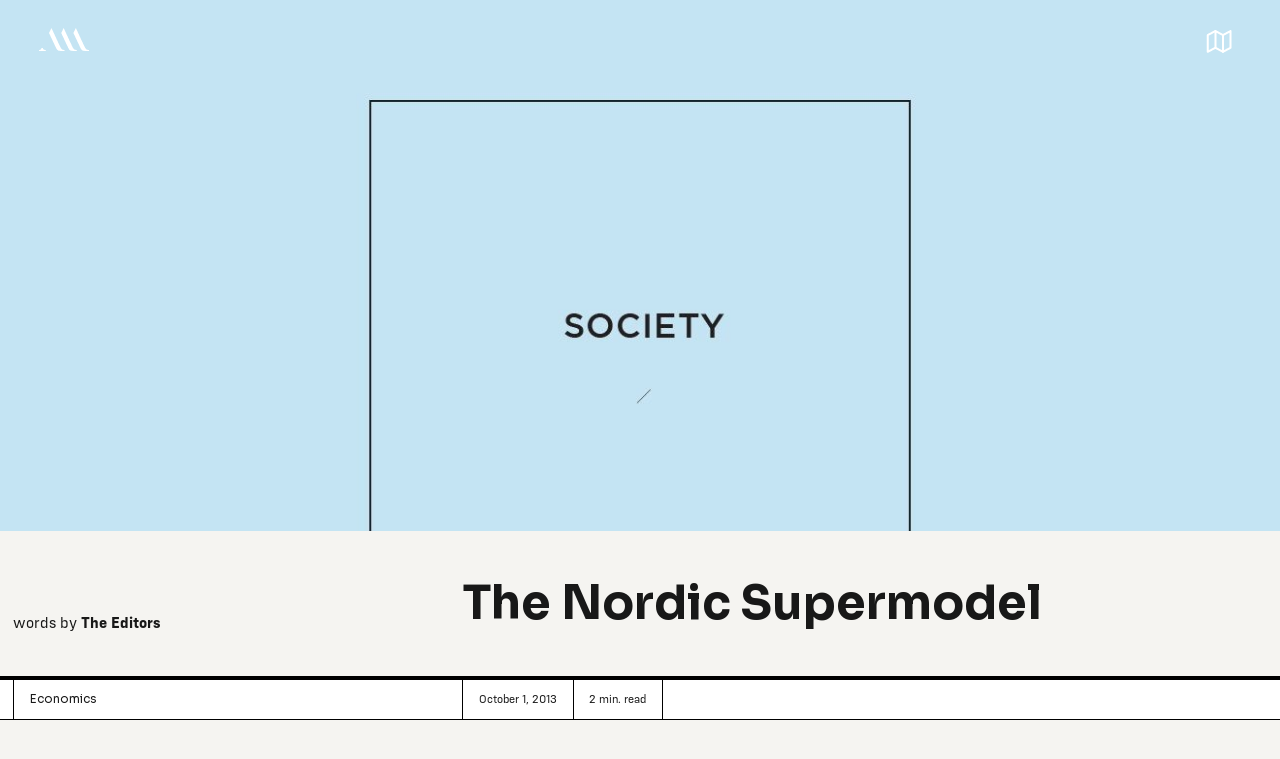

--- FILE ---
content_type: text/html; charset=utf-8
request_url: https://www.thealpinereview.com/articles/the-nordic-supermodel-2
body_size: 8041
content:
<!DOCTYPE html><!-- Last Published: Fri Dec 08 2023 21:16:47 GMT+0000 (Coordinated Universal Time) --><html data-wf-domain="www.thealpinereview.com" data-wf-page="621d340d17ece35fd25b0edf" data-wf-site="621d2b9d2758f7b56b57ee0e" lang="en" data-wf-collection="621d340d17ece35c335b0edd" data-wf-item-slug="the-nordic-supermodel-2"><head><meta charset="utf-8"/><title>The Nordic Supermodel — The Alpine Review</title><meta content="Tracking interesting signals, ideas and questions that make society move." name="description"/><meta content="The Nordic Supermodel — The Alpine Review" property="og:title"/><meta content="Tracking interesting signals, ideas and questions that make society move." property="og:description"/><meta content="https://cdn.prod.website-files.com/621d2b9d2758f758fc57ee2c/623de4370df35b7123c87b45_83825392.jpeg" property="og:image"/><meta content="The Nordic Supermodel — The Alpine Review" property="twitter:title"/><meta content="Tracking interesting signals, ideas and questions that make society move." property="twitter:description"/><meta content="https://cdn.prod.website-files.com/621d2b9d2758f758fc57ee2c/623de4370df35b7123c87b45_83825392.jpeg" property="twitter:image"/><meta property="og:type" content="website"/><meta content="summary_large_image" name="twitter:card"/><meta content="width=device-width, initial-scale=1" name="viewport"/><link href="https://assets-global.website-files.com/621d2b9d2758f7b56b57ee0e/css/new-alpine.webflow.b7309841d.css" rel="stylesheet" type="text/css"/><link href="https://fonts.googleapis.com" rel="preconnect"/><link href="https://fonts.gstatic.com" rel="preconnect" crossorigin="anonymous"/><script src="https://ajax.googleapis.com/ajax/libs/webfont/1.6.26/webfont.js" type="text/javascript"></script><script type="text/javascript">WebFont.load({  google: {    families: ["Open Sans:300,300italic,400,400italic,600,600italic,700,700italic,800,800italic","Sora:100,200,300,regular,500,600,700,800"]  }});</script><script type="text/javascript">!function(o,c){var n=c.documentElement,t=" w-mod-";n.className+=t+"js",("ontouchstart"in o||o.DocumentTouch&&c instanceof DocumentTouch)&&(n.className+=t+"touch")}(window,document);</script><link href="https://cdn.prod.website-files.com/621d2b9d2758f7b56b57ee0e/624dad4100b97eccd1bcff44_favicon.png" rel="shortcut icon" type="image/x-icon"/><link href="https://cdn.prod.website-files.com/621d2b9d2758f7b56b57ee0e/624dad46fa3be5d4dfd58a9c_webclip.png" rel="apple-touch-icon"/><script async="" src="https://www.googletagmanager.com/gtag/js?id=G-XV5B3Y1CBE"></script><script type="text/javascript">window.dataLayer = window.dataLayer || [];function gtag(){dataLayer.push(arguments);}gtag('js', new Date());gtag('config', 'G-XV5B3Y1CBE', {'anonymize_ip': false});</script><style>
* {
-webkit-font-smoothing: antialiased;
-moz-osx-font-smoothing: grayscale;
}
</style>

<!-- [Attributes by Finsweet] Disable scrolling -->
<script defer src="https://cdn.jsdelivr.net/npm/@finsweet/attributes-scrolldisable@1/scrolldisable.js"></script>

<!-- [Attributes by Finsweet] CMS Load -->
<script async src="https://cdn.jsdelivr.net/npm/@finsweet/attributes-cmsload@1/cmsload.js"></script>

<!-- [Attributes by Finsweet] CMS Filter -->
<script async src="https://cdn.jsdelivr.net/npm/@finsweet/attributes-cmsfilter@1/cmsfilter.js"></script>

<!-- [Attributes by Finsweet] Link blocks in editor -->
<script defer src="https://cdn.jsdelivr.net/npm/@finsweet/attributes-linkblockedit@1/linkblockedit.js"></script>

<!-- [Attributes by Finsweet] CMS Sort -->
<script async src="https://cdn.jsdelivr.net/npm/@finsweet/attributes-cmssort@1/cmssort.js"></script><style>
.nav-keyword-wrapper::-webkit-scrollbar, 
.nav::-webkit-scrollbar {
  display: none;
}
</style>

<!-- [Attributes by Finsweet] Powerful Rich Text -->
<script defer src="https://cdn.jsdelivr.net/npm/@finsweet/attributes-richtext@1/richtext.js"></script>
<script type="text/javascript" src="https://platform-api.sharethis.com/js/sharethis.js#property=62e0175bc2cb0d00192a06ad&product=inline-share-buttons" async="async"></script><script type="text/javascript">window.__WEBFLOW_CURRENCY_SETTINGS = {"currencyCode":"USD","symbol":"US$","decimal":".","fractionDigits":2,"group":",","template":"{{wf {&quot;path&quot;:&quot;symbol&quot;,&quot;type&quot;:&quot;PlainText&quot;\\} }} {{wf {&quot;path&quot;:&quot;amount&quot;,&quot;type&quot;:&quot;CommercePrice&quot;\\} }} ","hideDecimalForWholeNumbers":false};</script></head><body><div class="page-wrapper"><div class="styles w-embed"><style>
/* Snippet gets rid of top margin on first element in any rich text*/
.w-richtext>:first-child {
	margin-top: 0;
}

/* Snippet gets rid of bottom margin on last element in any rich text*/
.w-richtext>:last-child, .w-richtext ol li:last-child, .w-richtext ul li:last-child {
    margin-bottom: 0;
}

/* Snippet makes all link elements listed below to inherit color from their parent */
a, 
.w-tab-link,
.w-nav-link,
.w-dropdown-btn,
.w-dropdown-toggle,
.w-dropdown-link
{
color: inherit;
}

/* Snippet allows you to add class of clickable-off and prevent all click and hover interaction with an element */
.clickable-off {
  pointer-events: none;
}

/* Snippet allows you to add class of clickable-on and enable all click and hover interaction with an element */
.clickable-on{
  pointer-events: auto;
}

/* Snippet allows you to add class of div-square which creates and maintains a 1:1 dimension of a div.*/
.div-square::after {
  content: "";
  display: block;
  padding-bottom: 100%;
}

/*Hide focus outline for main content element*/
    main:focus-visible {
    outline: -webkit-focus-ring-color auto 0px;
}

/*Apply "..." After 3 lines of Text */
.text-style-3lines {
    display: -webkit-box;
    overflow: hidden;
    -webkit-line-clamp: 3;
    -webkit-box-orient: vertical;
}

/*Apply "..." After 2 lines of Text */
.text-style-2lines {
    display: -webkit-box;
    overflow: hidden;
    -webkit-line-clamp: 2;
    -webkit-box-orient: vertical;
}
.text-style-3lines {
    display: -webkit-box;
    overflow: hidden;
    -webkit-line-clamp: 3;
    -webkit-box-orient: vertical;
}
.text-style-4lines {
    display: -webkit-box;
    overflow: hidden;
    -webkit-line-clamp: 4;
    -webkit-box-orient: vertical;
}
.text-style-5lines {
    display: -webkit-box;
    overflow: hidden;
    -webkit-line-clamp: 5;
    -webkit-box-orient: vertical;
}

/* Make sure containers never lose their center alignment*/
.container-medium, .container-small, .container-large {
  margin-right: auto !important;
  margin-left: auto !important;
}

/*Reset selects, buttons, and links styles*/
.w-input, .w-select, a {
color: inherit;
text-decoration: inherit;
font-size: inherit;
}

html { font-size: calc(0.625rem + 0.41666666666666663vw); }
@media screen and (max-width:1920px) { html { font-size: calc(0.625rem + 0.41666666666666674vw); } }
@media screen and (max-width:1440px) { html { font-size: calc(0.8126951092611863rem + 0.20811654526534862vw); } }
@media screen and (max-width:479px) { html { font-size: calc(0.7494769874476988rem + 0.8368200836820083vw); } }

</style></div><div data-collapse="all" data-animation="over-right" data-duration="400" data-easing="ease-out" data-easing2="ease-in" data-w-id="088b08f9-15b6-897f-4c15-3a1d0f7e44e4" role="banner" class="nav-primary_article w-nav"><div class="nav-primary_container"><a href="/" class="nav-primary_logo-link w-nav-brand"><img src="https://cdn.prod.website-files.com/621d2b9d2758f7b56b57ee0e/621d2cf30b35be945f5c0346_TAR-Logo.svg" loading="lazy" alt="" class="nav-primary_logo"/><img src="https://cdn.prod.website-files.com/621d2b9d2758f7b56b57ee0e/623a1e138cc85baaa3c8f57b_TAR-Logo-White.svg" loading="lazy" alt="" class="nav-primary_logo alt w-condition-invisible"/></a><div class="nav-primary_menu-button w-nav-button"><img src="https://cdn.prod.website-files.com/621d2b9d2758f7b56b57ee0e/623a1d6a7db52972343efad3_map.svg" loading="lazy" style="display:inline-block;opacity:1" alt="" class="nav-icon-open"/><img src="https://cdn.prod.website-files.com/621d2b9d2758f7b56b57ee0e/623a1e15811464b17722b254_map-white.svg" loading="lazy" alt="" class="nav-icon-open alt w-condition-invisible"/><img src="https://cdn.prod.website-files.com/621d2b9d2758f7b56b57ee0e/621d2ceeb8ceb755fffc8911_DMI-AASite-Assets-MapClose.svg" loading="lazy" style="display:none;opacity:0" alt="" class="nav-icon-close"/></div><nav role="navigation" class="nav-primary_menu w-nav-menu"><div class="container-large w-container"><div class="w-layout-grid grid"><div id="w-node-_90ae14f7-f4ab-2957-b18b-6fc4834e1751-834e174e" class="div-block-6"><div id="w-node-_90ae14f7-f4ab-2957-b18b-6fc4834e1752-834e174e" class="div-block-9"><a href="/" class="w-inline-block"><img src="https://cdn.prod.website-files.com/621d2b9d2758f7b56b57ee0e/62334b310dbc9587e969480f_Frame%2022.svg" loading="lazy" alt="" class="image-5"/></a><p class="menu-intro">The world around us seems as turbulent as it has ever been. Tremors across industry, across culture, across the environment, are profoundly reshaping everything we know. We started<em> The Alpine Review</em> as an attempt to understand those tremors from a long-term point of view — to look at how our immediate moment is shaped by the past and will shape us in the future.</p><a href="/questions" class="link-block-2 w-inline-block"><div class="text-block-5">Some of the central questions being explored</div></a><form action="/search" id="w-node-_90ae14f7-f4ab-2957-b18b-6fc4834e1769-834e174e" class="search w-form"><div class="div-block-12"><input class="search-input w-input" maxlength="256" name="query" placeholder="Search…" type="search" id="search" required=""/><input type="submit" class="search-button w-button" value=""/></div></form></div><div id="w-node-_90ae14f7-f4ab-2957-b18b-6fc4834e1759-834e174e" class="menu-links main"><a href="/browse" class="menu-page w-inline-block"><div>Browse</div></a><a href="/people" class="menu-page w-inline-block"><div>People</div></a><a href="/magazine" class="menu-page w-inline-block"><div>Magazine</div></a><a href="/about" class="menu-page w-inline-block"><div>About</div></a></div></div><div id="w-node-_90ae14f7-f4ab-2957-b18b-6fc4834e176d-834e174e" class="div-block-7"><div class="w-dyn-list"><div role="list" class="w-dyn-items"><div role="listitem" class="w-dyn-item"><a href="/collections/science" class="menu-col w-inline-block"><div>Science</div></a></div><div role="listitem" class="w-dyn-item"><a href="/collections/economics" class="menu-col w-inline-block"><div>Economics</div></a></div><div role="listitem" class="w-dyn-item"><a href="/collections/culture" class="menu-col w-inline-block"><div>Culture</div></a></div><div role="listitem" class="w-dyn-item"><a href="/collections/politics" class="menu-col w-inline-block"><div>Politics</div></a></div><div role="listitem" class="w-dyn-item"><a href="/collections/education" class="menu-col w-inline-block"><div>Education</div></a></div><div role="listitem" class="w-dyn-item"><a href="/collections/philosophy" class="menu-col w-inline-block"><div>Philosophy</div></a></div><div role="listitem" class="w-dyn-item"><a href="/collections/history" class="menu-col w-inline-block"><div>History</div></a></div><div role="listitem" class="w-dyn-item"><a href="/collections/technology" class="menu-col w-inline-block"><div>Technology</div></a></div><div role="listitem" class="w-dyn-item"><a href="/collections/design" class="menu-col w-inline-block"><div>Design</div></a></div><div role="listitem" class="w-dyn-item"><a href="/collections/media" class="menu-col w-inline-block"><div>Media</div></a></div><div role="listitem" class="w-dyn-item"><a href="/collections/futures" class="menu-col w-inline-block"><div>Futures</div></a></div><div role="listitem" class="w-dyn-item"><a href="/collections/systems" class="menu-col w-inline-block"><div>Systems</div></a></div></div></div></div></div></div></nav></div></div><main class="main-wrapper"><section class="section-header header_article"><div style="background-image:url(&quot;https://cdn.prod.website-files.com/621d2b9d2758f758fc57ee2c/623de4370df35b7123c87b45_83825392.jpeg&quot;)" class="page-padding padding-0 header-article"><div data-w-id="9defae0b-150e-55bc-3cb9-c3ca6bbf5c21" class="article-title-wrapper"><div class="title-article"><div class="container-large article-title"><div id="w-node-aa9c7d9e-75b7-bcc2-7937-aeee7132147c-d25b0edf" class="div-block-27"><div class="link-author-box big"><div><div class="pre-text">words by</div><div class="pre-text w-condition-invisible">interview by</div></div><a href="/tags/the-editors" class="link-author w-inline-block"><div>The Editors</div></a></div><div class="link-author-box big w-condition-invisible"><div class="pre-text">visuals by</div><a href="#" class="link-author w-inline-block"><div class="w-dyn-bind-empty"></div></a></div></div><h1 id="w-node-d5ff1962-cb95-0c9b-13c6-918814fe1629-d25b0edf" class="h1-article">The Nordic Supermodel</h1></div></div><div class="container-large article-meta"><div id="w-node-_0e19662f-cf32-eaa2-ef35-6222430018ab-d25b0edf" class="meta-group top"><div class="meta-group-item"><div><div class="w-dyn-list"><div role="list" class="collection-list-6 w-dyn-items"><div role="listitem" class="collection-link w-dyn-item"><a href="/collections/economics" class="meta-link w-inline-block"><div class="meta-label">Economics</div></a></div></div></div></div></div></div><div id="w-node-_19dd8ddf-9c33-4435-758a-95726f531e19-d25b0edf" class="meta-group"><div class="meta-group-item"><div class="meta-label">October 1, 2013</div></div><div id="results" class="meta-group-item last"><div id="readtime" class="meta-label"><span id="readTime">0</span> min. read</div></div></div></div></div></div></section><section><div class="page-padding article"><div class="container-large article"><div id="w-node-_994f1ff4-5fe3-b1a5-c6a6-4e5488d42ff1-d25b0edf" class="div-block-14"><div class="excerpt">Tracking interesting signals, ideas and questions that make society move.</div><div class="tags"><div class="w-dyn-list"><div role="list" class="w-dyn-items"><div role="listitem" class="w-dyn-item"><a href="/tags/n2-economy-business" class="tag-item w-condition-invisible">Issue Nº2 - Economy ／ Business</a></div></div></div></div></div><div id="w-node-_994f1ff4-5fe3-b1a5-c6a6-4e5488d42ff7-d25b0edf"><div id="article" fs-richtext-element="rich-text" class="text-rich-article w-richtext"><p>How can right-wing countries also be progressive? <a href="https://www.economist.com/leaders/2013/02/02/the-next-supermodel?fsrc=scn%2Ftw_ec%2Fthe_next_supermodel">Look to the Nordics</a>. With the political pendulum having swung to the right since the 90s, Scandinavian countries are reinventing their model of capitalism as they see fit. This pragmatic (rather than philosophical) swing is anchored in their innovating and futurist-bend paired with their tradition of good governance across the political spectrum. Having reached the limits of the big government state, the Nordics seek to innovate transnationally in a time of global economic isolationism.</p><p>How? For one, they have been open and flexible to find solutions to common federal challenges; transforming their tax-and-spend structure to be open to alternate ways to get the job done, the Danes and Norwegians have private firms managing public hospitals. Swedes have established a universal ‘school voucher’ system, allowing private schools to compete with public ones, along with greater transparency regarding measured performances of schools and hospitals (granting access to official records). They also make better use of technology with taxes that can be paid via SMS. Balancing this privatization, Nordics have established state-led competitiveness for jobs, employing 30% of their workforce in the public sector. Accepting the consequences of being a stout free-trader (Sweden allowed Saab to fall into bankruptcy and Volvo is now owned by China’s Geely), the country doesn’t turn a blind eye to the local victims of globalization. Denmark has created ‘flexicurity,’ a pro-active labour market policy that provides support and training for the unemployed.</p><p>Nordics have the discipline and temperament to reform through a series of educated gestures. While smaller territories can often fall behind the leading giants in innovation as they take giant steps into the future, this is a prime example of adaptability and agility of the small when faced with the need to expand, globalize and all the while, retain diversity. With the will to modernize their more socialist foundations, Scandinavian countries have managed to see past the dividing boundaries of the welfare state and the market economy, integrating what works from each to create a custom, dynamic and incredibly-functional whole.</p></div><div id="article" class="text-rich-text takeaway w-condition-invisible w-dyn-bind-empty w-richtext"></div><div class="w-condition-invisible"><div fs-richtext-component="multi-gallery" class="mgal-wrapper w-dyn-list"><script type="text/x-wf-template" id="wf-template-ebdb0df4-fb70-570f-cf95-b8d2f944e117">%3Cdiv%20role%3D%22listitem%22%20class%3D%22mgal-item%20w-dyn-item%20w-dyn-repeater-item%22%3E%3Cdiv%20class%3D%22mgal-holder%22%3E%3Cimg%20src%3D%22%22%20loading%3D%22lazy%22%20alt%3D%22%22%20class%3D%22mgal-img%20w-dyn-bind-empty%22%2F%3E%3C%2Fdiv%3E%3C%2Fdiv%3E</script><div role="list" class="mgal-grid w-dyn-items w-dyn-hide"></div><div class="w-dyn-empty"><div>No items found.</div></div></div></div><div class="w-condition-invisible"><div fs-richtext-component="multi-gallery-2" class="mgal-wrapper w-dyn-list"><script type="text/x-wf-template" id="wf-template-31c0798a-f777-fe8b-dc16-afbc65298ae5">%3Cdiv%20role%3D%22listitem%22%20class%3D%22mgal-item%20w-dyn-item%20w-dyn-repeater-item%22%3E%3Cdiv%20class%3D%22mgal-holder%22%3E%3Cimg%20src%3D%22%22%20loading%3D%22lazy%22%20alt%3D%22%22%20class%3D%22mgal-img%20w-dyn-bind-empty%22%2F%3E%3C%2Fdiv%3E%3C%2Fdiv%3E</script><div role="list" class="mgal-grid w-dyn-items w-dyn-hide"></div><div class="w-dyn-empty"><div>No items found.</div></div></div></div><div class="w-condition-invisible"><div fs-richtext-component="multi-gallery-3" class="mgal-wrapper w-dyn-list"><script type="text/x-wf-template" id="wf-template-9e871210-4a06-63ee-5344-19e6eb89c89d">%3Cdiv%20role%3D%22listitem%22%20class%3D%22mgal-item%20w-dyn-item%20w-dyn-repeater-item%22%3E%3Cdiv%20class%3D%22mgal-holder%22%3E%3Cimg%20src%3D%22%22%20loading%3D%22lazy%22%20alt%3D%22%22%20class%3D%22mgal-img%20w-dyn-bind-empty%22%2F%3E%3C%2Fdiv%3E%3C%2Fdiv%3E</script><div role="list" class="mgal-grid w-dyn-items w-dyn-hide"></div><div class="w-dyn-empty"><div>No items found.</div></div></div></div><div class="w-condition-invisible"><div fs-richtext-component="multi-gallery-4" class="mgal-wrapper w-dyn-list"><script type="text/x-wf-template" id="wf-template-c1c250c8-a934-af53-7d36-0d05e5d01391">%3Cdiv%20role%3D%22listitem%22%20class%3D%22mgal-item%20w-dyn-item%20w-dyn-repeater-item%22%3E%3Cdiv%20class%3D%22mgal-holder%22%3E%3Cimg%20src%3D%22%22%20loading%3D%22lazy%22%20alt%3D%22%22%20class%3D%22mgal-img%20w-dyn-bind-empty%22%2F%3E%3C%2Fdiv%3E%3C%2Fdiv%3E</script><div role="list" class="mgal-grid w-dyn-items w-dyn-hide"></div><div class="w-dyn-empty"><div>No items found.</div></div></div></div><div class="w-condition-invisible"><div fs-richtext-component="multi-gallery-5" class="mgal-wrapper w-dyn-list"><script type="text/x-wf-template" id="wf-template-c496c3c8-7eb4-c578-b29b-c65664e1f8fa">%3Cdiv%20role%3D%22listitem%22%20class%3D%22mgal-item%20w-dyn-item%20w-dyn-repeater-item%22%3E%3Cdiv%20class%3D%22mgal-holder%22%3E%3Cimg%20src%3D%22%22%20loading%3D%22lazy%22%20alt%3D%22%22%20class%3D%22mgal-img%20w-dyn-bind-empty%22%2F%3E%3C%2Fdiv%3E%3C%2Fdiv%3E</script><div role="list" class="mgal-grid w-dyn-items w-dyn-hide"></div><div class="w-dyn-empty"><div>No items found.</div></div></div></div><div class="social-share"><div class="w-embed"><div class="sharethis-inline-share-buttons"></div></div></div></div></div></div><div class="page-padding related"><div class="container-large black-bar"><div class="label">You might also like...</div></div><div class="container-large card-grid"><div class="card-list-wrapper small w-dyn-list"><div role="list" class="card-list w-dyn-items"><div id="w-node-_2d859828-d448-e866-dd72-eabdcab934eb-d25b0edf" role="listitem" class="card-item limited w-dyn-item"><div class="card"><div class="card-content small"><div class="card-top"><div class="title-wrapper"><a href="/articles/skunk-works-rules-practices" class="w-inline-block"><h4 class="heading">Skunk Works’ Rules &amp; Practices</h4></a></div><div class="link-author-box"><div><div class="pre-text">words by</div><div class="pre-text w-condition-invisible">interview by</div></div><a href="/tags/the-editors" class="link-author w-inline-block"><div>The Editors</div></a></div></div></div><div class="card-footer"><div><div class="w-dyn-list"><div role="list" class="w-dyn-items"><div role="listitem" class="collection-link w-dyn-item"><a href="/collections/technology" class="w-inline-block"><div class="link-col">Technology</div></a></div></div></div></div><a href="/articles/skunk-works-rules-practices" class="link-block w-inline-block"><div class="text-link">Read</div></a></div></div></div><div id="w-node-_2d859828-d448-e866-dd72-eabdcab934eb-d25b0edf" role="listitem" class="card-item limited w-dyn-item"><div class="card"><div class="card-content small"><div class="card-top"><div class="title-wrapper"><a href="/articles/benjamin-moore-1958" class="w-inline-block"><h4 class="heading">Benjamin Moore, 1958</h4></a></div><div class="link-author-box"><div><div class="pre-text">words by</div><div class="pre-text w-condition-invisible">interview by</div></div><a href="/tags/the-editors" class="link-author w-inline-block"><div>The Editors</div></a></div></div></div><div class="card-footer"><div><div class="w-dyn-list"><div role="list" class="w-dyn-items"><div role="listitem" class="collection-link w-dyn-item"><a href="/collections/history" class="w-inline-block"><div class="link-col">History</div></a></div></div></div></div><a href="/articles/benjamin-moore-1958" class="link-block w-inline-block"><div class="text-link">Read</div></a></div></div></div><div id="w-node-_2d859828-d448-e866-dd72-eabdcab934eb-d25b0edf" role="listitem" class="card-item limited w-dyn-item"><div class="card"><div class="card-content small"><div class="card-top"><div class="title-wrapper"><a href="/articles/sustainable-business" class="w-inline-block"><h4 class="heading">Sustainable Business</h4></a></div><div class="link-author-box"><div><div class="pre-text">words by</div><div class="pre-text w-condition-invisible">interview by</div></div><a href="/tags/the-editors" class="link-author w-inline-block"><div>The Editors</div></a></div></div></div><div class="card-footer"><div><div class="w-dyn-list"><div role="list" class="w-dyn-items"><div role="listitem" class="collection-link w-dyn-item"><a href="/collections/economics" class="w-inline-block"><div class="link-col">Economics</div></a></div></div></div></div><a href="/articles/sustainable-business" class="link-block w-inline-block"><div class="text-link">Read</div></a></div></div></div></div></div></div></div></section></main><footer class="footer6_component"><div class="page-padding"><div class="container-large footer"><div class="padding-vertical padding-large"><div class="footer6_top"><div id="w-node-a5a45948-d834-2578-470e-81b3db45c509-67c79560" class="div-block-25"><img src="https://cdn.prod.website-files.com/621d2b9d2758f7b56b57ee0e/623b60c5a2019c7d5b2b0ce4_Frame%2024.svg" loading="lazy" alt="" class="footer-logo"/><p class="footer-desc">The Alpine Review is a laboratory for sensemaking. It began in 2012 as a conceptually bold, ad-free print magazine which set out to explore topics of significance at a pace conducive to deep consideration and reflection on the turbulent sea of change we all live in.</p><div class="div-block-11"><a href="/policies/privacy" class="legal-link w-inline-block"><div class="text-block-13">Privacy </div></a><a href="/policies/terms-conditions" class="legal-link w-inline-block"><div>Terms</div></a></div></div><div id="w-node-e2d8efb7-5dff-ad99-8ba1-53c62c2e9019-67c79560" class="div-block-22"><div class="menu-links"><a href="/browse" class="menu-page small w-inline-block"><div>Browse</div></a><a href="/people" class="menu-page small w-inline-block"><div>People</div></a><a href="/magazine" class="menu-page small w-inline-block"><div>Magazine</div></a><a href="/about" class="menu-page small w-inline-block"><div>About</div></a></div></div><div id="w-node-_3780375c-4ca6-88fe-86ed-cc594a755a93-67c79560" class="div-block-26"><div class="footer-link-wrapper"><h6 class="footer-heading">Stay in touch<a href="https://new-alpine.webflow.io/magazine-3/issue-3#"><br/></a></h6><a href="https://alpinereview.substack.com/" target="_blank" class="w-inline-block"><div>Click here to subscribe to our newsletter</div></a></div><div class="footer-link-wrapper"><h6 class="footer-heading">If you&#x27;d like to help or have a question</h6><a href="mailto:info@thealpinereview.com" class="w-inline-block"><div>info@thealpinereview.com</div></a></div></div><div id="w-node-_033b8d07-9dda-ce20-0bb4-7b90f688fa0c-67c79560" class="div-block-23"><div id="w-node-c0f697b9-9a80-bd9e-80a8-7449b0f8333a-67c79560" class="text-block-14">© 2012-2023 The Alpine Review</div><div class="w-dyn-list"><div role="list" class="w-dyn-items"><div role="listitem" class="w-dyn-item"><a href="/articles/no-more-mediation" class="sign w-inline-block"><img src="https://cdn.prod.website-files.com/621d2b9d2758f7b56b57ee0e/62448340d05dc63c458e2482_sign.svg" loading="lazy" alt="" class="image-15"/></a></div></div></div></div></div></div><div class="line-divider"></div></div></div></footer></div><script src="https://d3e54v103j8qbb.cloudfront.net/js/jquery-3.5.1.min.dc5e7f18c8.js?site=621d2b9d2758f7b56b57ee0e" type="text/javascript" integrity="sha256-9/aliU8dGd2tb6OSsuzixeV4y/faTqgFtohetphbbj0=" crossorigin="anonymous"></script><script src="https://assets-global.website-files.com/621d2b9d2758f7b56b57ee0e/js/webflow.74a681561.js" type="text/javascript"></script><script>
function get_text(el) {
    ret = "";
    var length = el.childNodes.length;
    for(var i = 0; i < length; i++) {
        var node = el.childNodes[i];
        if(node.nodeType != 8) {
            ret += node.nodeType != 1 ? node.nodeValue : get_text(node);
        }
    }
    return ret;
}
    
var words = get_text(document.querySelector('#article'));
var count = words.split(' ').length;

document.getElementById('readTime').innerHTML = Math.round(count / 200).toFixed();     

</script>

<style>
a.tag-item:before{content:"#"}
</style></body></html>

--- FILE ---
content_type: image/svg+xml
request_url: https://cdn.prod.website-files.com/621d2b9d2758f7b56b57ee0e/623b60c5a2019c7d5b2b0ce4_Frame%2024.svg
body_size: 4769
content:
<svg width="265" height="17" viewBox="0 0 265 17" fill="none" xmlns="http://www.w3.org/2000/svg">
<path d="M216.05 1.72977H216.86C217.056 1.7297 217.244 1.80597 217.384 1.94232C217.524 2.07868 217.605 2.26435 217.61 2.45978V14.9098C217.6 15.1026 217.517 15.2843 217.378 15.4181C217.238 15.5518 217.053 15.6275 216.86 15.6298H216.05V16.3598H222.26V15.6298H221.45C221.256 15.6299 221.07 15.555 220.93 15.4208C220.79 15.2866 220.708 15.1034 220.7 14.9098V2.45978C220.706 2.26435 220.787 2.07868 220.927 1.94232C221.067 1.80597 221.255 1.7297 221.45 1.72977H222.26V1.00977H216.05V1.72977Z" fill="white"/>
<path d="M259.32 1.00977V1.73978H260.05C260.15 1.73845 260.248 1.75685 260.34 1.79395C260.433 1.83104 260.516 1.8861 260.587 1.95587C260.658 2.02565 260.714 2.10879 260.752 2.20044C260.791 2.29209 260.81 2.39044 260.81 2.48978C260.825 2.57578 260.825 2.66375 260.81 2.74976L257.28 12.1998C256.16 9.11977 253.64 2.09975 253.61 2.02975C253.469 1.72997 253.246 1.47664 252.966 1.2995C252.686 1.12236 252.362 1.02877 252.03 1.02975H251.79L247.61 12.2498C246.81 10.0798 243.96 2.12977 243.92 2.04977C243.78 1.74923 243.557 1.49519 243.277 1.3179C242.997 1.14062 242.672 1.04756 242.34 1.04977H239.05V1.77975H239.88C240.233 1.77811 240.577 1.88466 240.866 2.08496C241.156 2.28526 241.377 2.56968 241.5 2.89978C242.5 5.61978 245.86 14.7998 245.97 15.0598C246.34 15.8998 246.87 16.7498 247.56 16.4598L251.89 4.86975C252.75 7.22975 255.26 14.2198 255.63 15.0698C256 15.9198 256.54 16.7598 257.23 16.4698L262.23 3.08975C262.353 2.68653 262.611 2.33797 262.961 2.10294C263.31 1.86791 263.731 1.76083 264.15 1.79977V1.00977H259.32Z" fill="white"/>
<path d="M237.29 13.0797C237.262 13.5315 237.082 13.9606 236.778 14.2966C236.475 14.6326 236.067 14.8558 235.62 14.9297C235.23 14.9997 231.5 15.0797 231.5 15.0797C231.073 15.0793 230.662 14.9205 230.346 14.6341C230.03 14.3476 229.832 13.954 229.79 13.5297V8.84967H230.57C231.73 8.84967 233.31 8.79969 233.83 9.39969C233.912 9.49484 233.97 9.60787 234 9.72968C234 9.72968 234 10.1697 234 10.1697H234.72V6.62967H234.05V6.91968C234.047 7.02979 234.023 7.13834 233.98 7.23969C233.6 8.00969 231.86 7.94967 230.61 7.93967H229.83V2.33966L234.2 2.38968C235.2 2.38968 236.08 2.54969 236.37 3.92969H237.05L236.98 0.929688H225.21V1.72968H225.93C226.13 1.7323 226.321 1.81354 226.461 1.95578C226.601 2.09802 226.68 2.28984 226.68 2.48969V14.9197C226.68 15.1195 226.601 15.3113 226.461 15.4536C226.321 15.5958 226.13 15.6771 225.93 15.6797H225.21V16.3997H237.87L238 13.0597L237.29 13.0797Z" fill="white"/>
<path d="M195.4 13.0797C195.372 13.533 195.19 13.9631 194.885 14.2993C194.579 14.6356 194.169 14.8579 193.72 14.9297C193.33 14.9997 189.6 15.0797 189.6 15.0797C189.174 15.0793 188.763 14.9205 188.447 14.6341C188.131 14.3476 187.932 13.954 187.89 13.5297V8.84967H188.68C189.84 8.84967 191.42 8.79969 191.94 9.39969C192.023 9.49296 192.078 9.6071 192.1 9.72968C192.1 9.72968 192.1 10.1697 192.1 10.1697H192.81V6.62967H192.1V6.91968C192.099 7.0311 192.071 7.14065 192.02 7.23969C191.64 8.00969 189.9 7.94967 188.65 7.93967H187.86V2.33966L192.24 2.38968C193.24 2.38968 194.12 2.54969 194.41 3.92969H195.15L195.07 0.929688H183.3V1.72968H184.02C184.222 1.72968 184.415 1.80974 184.558 1.95227C184.7 2.0948 184.78 2.28812 184.78 2.48969V14.9197C184.78 15.1212 184.7 15.3145 184.558 15.4571C184.415 15.5996 184.222 15.6797 184.02 15.6797H183.3V16.3997H195.97L196.1 13.0597L195.4 13.0797Z" fill="white"/>
<path d="M209.05 1.00977V1.73978H209.77C209.869 1.73845 209.968 1.75685 210.06 1.79395C210.152 1.83104 210.236 1.8861 210.307 1.95587C210.378 2.02565 210.434 2.10879 210.472 2.20044C210.51 2.29209 210.53 2.39044 210.53 2.48978C210.529 2.57872 210.512 2.66674 210.48 2.74976L207.02 12.0298C205.61 8.88975 202.6 2.09975 202.57 2.02975C202.432 1.73 202.21 1.47636 201.932 1.29904C201.654 1.12173 201.33 1.02823 201 1.02975H197.33V1.75977H198.51C198.661 1.75753 198.808 1.80133 198.934 1.88531C199.059 1.9693 199.155 2.08948 199.21 2.22977L199.93 3.88977L204.05 13.0098C204.35 13.6798 205.57 16.9198 206.88 16.3798L211.8 3.14978C211.902 2.70811 212.161 2.31857 212.529 2.05368C212.897 1.78879 213.349 1.6666 213.8 1.70978V1.00977H209.05Z" fill="white"/>
<path d="M171.39 9.61975V2.46976C171.395 2.27168 171.478 2.08348 171.62 1.94525C171.762 1.80702 171.952 1.7297 172.15 1.72977H172.85C173.743 1.85551 174.565 2.28696 175.176 2.95065C175.787 3.61435 176.149 4.46922 176.2 5.36975C176.2 5.42975 176.2 5.47975 176.2 5.52975C176.29 6.29384 176.148 7.06733 175.791 7.74893C175.434 8.43054 174.88 8.98849 174.2 9.34976C173.726 9.52086 173.225 9.60554 172.72 9.59976L171.39 9.61975ZM179.81 14.8198C178.465 13.1975 177.207 11.5051 176.04 9.74976C176.91 9.35976 179.42 8.43975 179.42 5.36975C179.42 2.29975 175.9 1.00977 173.48 1.00977H166.74V1.72977H167.51C168.28 1.72977 168.28 2.37977 168.27 2.72977V14.7298C168.27 14.9198 168.35 15.6398 167.5 15.6398H166.74V16.4198H172.95V15.6398H172.21C172.094 15.6438 171.977 15.6223 171.87 15.5767C171.763 15.5311 171.666 15.4625 171.588 15.3758C171.51 15.289 171.452 15.1863 171.418 15.0747C171.383 14.9631 171.374 14.8454 171.39 14.7298V10.5498C171.39 10.5498 172.79 10.5498 173.16 10.5498C174.22 12.0498 176.16 14.8798 176.51 15.2298C176.728 15.5789 177.032 15.8662 177.393 16.0641C177.753 16.262 178.159 16.3638 178.57 16.3598H181.44V15.6198C180.63 15.6198 180.54 15.4598 179.81 14.8098" fill="white"/>
<path d="M112.94 1.72977H113.75C113.945 1.7297 114.133 1.80597 114.273 1.94232C114.413 2.07868 114.495 2.26435 114.5 2.45978V14.9098C114.495 15.1043 114.413 15.2889 114.273 15.4237C114.132 15.5584 113.945 15.6325 113.75 15.6298H112.94V16.3598H119.15V15.6298H118.34C118.147 15.6275 117.962 15.5518 117.823 15.4181C117.683 15.2843 117.6 15.1026 117.59 14.9098V2.45978C117.598 2.26518 117.68 2.08094 117.819 1.9451C117.959 1.80926 118.145 1.73218 118.34 1.72977H119.15V1.00977H112.94V1.72977Z" fill="white"/>
<path d="M94.3501 13.0797C94.3132 13.5301 94.1284 13.9557 93.8246 14.2903C93.5208 14.6249 93.1149 14.8497 92.6701 14.9297C92.2901 14.9997 87.9201 15.0797 87.9201 15.0797C87.4943 15.0771 87.0844 14.9175 86.7689 14.6315C86.4534 14.3455 86.2544 13.9532 86.2101 13.5297V2.39972C86.2154 2.20429 86.2967 2.01862 86.4368 1.88226C86.5768 1.74591 86.7646 1.66964 86.9601 1.66971H87.7701V0.949707H81.6401V1.74969H82.3601C82.5617 1.74969 82.755 1.82976 82.8975 1.97229C83.0401 2.11482 83.1201 2.30814 83.1201 2.5097V14.9397C83.1201 15.1413 83.0401 15.3346 82.8975 15.4771C82.755 15.6196 82.5617 15.6997 82.3601 15.6997H81.6401V16.4197H94.9301L95.0601 13.0797H94.3401H94.3501Z" fill="white"/>
<path d="M153.59 13.0797C153.562 13.5315 153.382 13.9606 153.079 14.2966C152.775 14.6326 152.367 14.8558 151.92 14.9297C151.53 14.9997 147.8 15.0797 147.8 15.0797C147.374 15.0771 146.964 14.9175 146.649 14.6315C146.333 14.3455 146.135 13.9532 146.09 13.5297V8.84967H146.87C148.03 8.84967 149.61 8.79969 150.14 9.39969C150.219 9.49541 150.274 9.60852 150.3 9.72968C150.3 9.72968 150.3 10.1697 150.3 10.1697H151.01V6.62967H150.3V6.91968C150.299 7.0311 150.271 7.14065 150.22 7.23969C149.85 8.00969 148.11 7.94967 146.85 7.93967H146.05V2.33966L150.42 2.38968C151.42 2.38968 152.3 2.54969 152.59 3.92969H153.33L153.26 0.929688H141.49V1.72968H142.21C142.31 1.72967 142.408 1.7494 142.5 1.78772C142.591 1.82603 142.674 1.88217 142.744 1.95288C142.814 2.02359 142.869 2.10743 142.906 2.19958C142.943 2.29174 142.962 2.39036 142.96 2.48969V14.9197C142.962 15.019 142.943 15.1176 142.906 15.2097C142.869 15.3019 142.814 15.3858 142.744 15.4565C142.674 15.5272 142.591 15.5833 142.5 15.6216C142.408 15.66 142.31 15.6797 142.21 15.6797H141.49V16.3997H154.15L154.28 13.0597L153.59 13.0797Z" fill="white"/>
<path d="M134.18 0.949707V1.6597H135.11C135.305 1.65943 135.493 1.73399 135.634 1.86798C135.775 2.00197 135.86 2.18515 135.87 2.3797V12.1897C133.38 9.5197 126.12 1.60971 126.12 1.60971C125.96 1.40416 125.756 1.23786 125.522 1.12347C125.288 1.00909 125.031 0.949656 124.77 0.949707H122.77V1.6597H123.71C123.904 1.65954 124.09 1.73442 124.23 1.86865C124.37 2.00288 124.452 2.18603 124.46 2.3797V14.4497C124.508 14.7688 124.452 15.0948 124.3 15.3797C124.224 15.4793 124.125 15.5599 124.013 15.6154C123.9 15.6709 123.776 15.6997 123.65 15.6997H122.76V16.4097H127.57V15.6997H126.63C126.432 15.6971 126.243 15.6173 126.103 15.4772C125.963 15.3371 125.883 15.1478 125.88 14.9497V5.88971C127.95 8.11971 133.75 14.3497 133.82 14.4397C134.26 14.9197 135.93 16.9697 137.3 16.2897V2.4097C137.303 2.20987 137.384 2.01913 137.526 1.87875C137.669 1.73838 137.86 1.65968 138.06 1.6597H138.99V0.949707H134.18Z" fill="white"/>
<path d="M105.14 9.36975C104.666 9.54085 104.164 9.62553 103.66 9.61975H102.34V2.46976C102.343 2.27258 102.423 2.08439 102.563 1.94589C102.704 1.8074 102.893 1.72975 103.09 1.72977C103.624 1.66218 104.166 1.7272 104.668 1.91907C105.17 2.11094 105.618 2.42375 105.97 2.82977C106.637 3.52724 107.049 4.42914 107.14 5.38977C107.14 5.44977 107.14 5.49977 107.14 5.54977C107.23 6.31385 107.088 7.08732 106.731 7.76892C106.374 8.45053 105.819 9.00848 105.14 9.36975ZM104.43 1.00977H97.6801V1.72977H98.4801C98.6428 1.72811 98.8015 1.7801 98.9317 1.87772C99.0618 1.97533 99.1562 2.11314 99.2001 2.26978V14.9098C99.1899 15.1043 99.1053 15.2875 98.9639 15.4215C98.8225 15.5555 98.635 15.63 98.4401 15.6298H97.6401V16.3598H103.88V15.6298H103.05C102.856 15.6325 102.668 15.5584 102.527 15.4237C102.387 15.2889 102.305 15.1043 102.3 14.9098V10.5398H102.5C104.507 10.5992 106.492 10.1081 108.24 9.11975C108.901 8.74724 109.447 8.20072 109.819 7.53958C110.191 6.87844 110.375 6.12797 110.35 5.36975C110.35 2.29975 106.83 1.00977 104.41 1.00977" fill="white"/>
<path d="M66.96 10.56L69.56 5.41C70.24 6.83 71.2 8.88 71.99 10.56H66.96ZM79.15 15.74C78.07 15.74 77.59 14.97 77.08 14.12C76.41 13 70.46 0 70.46 0C70.46 0 64.39 12.51 63.27 14.69C63.1231 15.0215 62.874 15.2974 62.5592 15.4773C62.2444 15.6572 61.8802 15.7318 61.52 15.69V16.41H66.32V15.68H65.75C65.5951 15.7035 65.4367 15.6809 65.2945 15.6151C65.1522 15.5493 65.0325 15.4432 64.95 15.31C64.72 14.94 64.95 14.51 65.15 14.15L66.51 11.46H72.41C72.96 12.62 73.35 13.46 73.36 13.46C74.46 15.81 74.92 16.46 76.91 16.46H79.91V15.75L79.15 15.74Z" fill="white"/>
<path d="M32.8902 2.45978C32.8954 2.26435 32.9767 2.07868 33.1168 1.94232C33.2569 1.80597 33.4447 1.7297 33.6402 1.72977H34.4502V1.00977H28.2402V1.72977H29.0402C29.2374 1.72707 29.4278 1.80218 29.57 1.93881C29.7123 2.07544 29.795 2.26261 29.8002 2.45978V7.91977H22.1102V2.45978C22.1204 2.26429 22.2046 2.08 22.3458 1.9444C22.4869 1.80879 22.6745 1.73205 22.8702 1.72977H23.6802V1.00977H17.4702V1.72977H18.2702C18.4657 1.7297 18.6535 1.80597 18.7936 1.94232C18.9337 2.07868 19.015 2.26435 19.0202 2.45978V14.8998C19.0189 14.997 18.9985 15.0929 18.9601 15.1822C18.9217 15.2715 18.8661 15.3523 18.7964 15.4201C18.7268 15.4879 18.6445 15.5413 18.5542 15.5773C18.4639 15.6132 18.3674 15.6311 18.2702 15.6298H17.4702V16.3598H23.6802V15.6298H22.8702C22.6737 15.6299 22.4848 15.554 22.3431 15.4179C22.2014 15.2818 22.118 15.0961 22.1102 14.8998V8.81976H29.8002V14.8998C29.7924 15.0961 29.709 15.2818 29.5673 15.4179C29.4256 15.554 29.2367 15.6299 29.0402 15.6298H28.2402V16.3598H34.4502V15.6298H33.6402C33.543 15.6311 33.4465 15.6132 33.3562 15.5773C33.2659 15.5413 33.1836 15.4879 33.114 15.4201C33.0443 15.3523 32.9887 15.2715 32.9503 15.1822C32.9119 15.0929 32.8915 14.997 32.8902 14.8998V2.45978Z" fill="white"/>
<path d="M50.1201 13.0797C50.0831 13.5301 49.8984 13.9557 49.5945 14.2903C49.2907 14.6248 48.8849 14.8496 48.4401 14.9297C48.0601 14.9997 44.33 15.0797 44.33 15.0797C43.9036 15.0793 43.4925 14.9205 43.1765 14.6341C42.8605 14.3476 42.6622 13.954 42.6201 13.5297V8.84967H43.4001C44.5601 8.84967 46.14 8.79969 46.67 9.39969C46.7488 9.49541 46.8037 9.60852 46.83 9.72968C46.83 9.72968 46.83 10.1697 46.83 10.1697H47.54V6.62967H46.83V6.91968C46.8285 7.0311 46.8011 7.14065 46.7501 7.23969C46.3801 8.00969 44.64 7.94967 43.38 7.93967H42.6V2.33966L46.98 2.38968C47.98 2.38968 48.8601 2.54969 49.1501 3.92969H49.89L49.8101 0.929688H38.05V1.72968H38.7701C38.9716 1.72968 39.1649 1.80974 39.3075 1.95227C39.45 2.0948 39.5301 2.28812 39.5301 2.48969V14.9197C39.5301 15.1212 39.45 15.3145 39.3075 15.4571C39.1649 15.5996 38.9716 15.6797 38.7701 15.6797H38.05V16.3997H50.7101L50.8401 13.0597L50.1201 13.0797Z" fill="white"/>
<path d="M15.32 1.00977H0.129974L0 4.34976H0.720001C0.750542 3.89823 0.933314 3.47041 1.23846 3.1362C1.54361 2.80199 1.95309 2.58114 2.39999 2.50977C2.63999 2.50977 4.15998 2.42978 5.28998 2.39978H5.5C5.59718 2.39846 5.69365 2.41627 5.78394 2.45224C5.87422 2.48821 5.95654 2.54162 6.02618 2.60941C6.09583 2.67719 6.15145 2.75804 6.18985 2.84732C6.22825 2.9366 6.2487 3.03258 6.25 3.12976V14.9298C6.24476 15.1243 6.16311 15.3089 6.02274 15.4437C5.88236 15.5784 5.69457 15.6525 5.5 15.6498H4.69V16.3798H10.75V15.6498H9.94998C9.75516 15.6501 9.56767 15.5755 9.42624 15.4415C9.28481 15.3075 9.20026 15.1243 9.19 14.9298V3.10977C9.19524 2.9126 9.27792 2.72544 9.42017 2.58881C9.56241 2.45217 9.75276 2.37706 9.94998 2.37976H10.16C11.28 2.37976 12.81 2.44978 13.05 2.48978C13.4951 2.5632 13.9022 2.78493 14.2054 3.11896C14.5086 3.45298 14.6899 3.87969 14.72 4.32977H15.45L15.32 1.00977Z" fill="white"/>
</svg>


--- FILE ---
content_type: image/svg+xml
request_url: https://cdn.prod.website-files.com/621d2b9d2758f7b56b57ee0e/621d2cf30b35be945f5c0346_TAR-Logo.svg
body_size: 300
content:
<svg width="50" height="23" viewBox="0 0 50 23" fill="none" xmlns="http://www.w3.org/2000/svg">
<path d="M3.22338 20.015H2.72363V20.8646H3.22338V20.015Z" fill="black"/>
<path d="M24.5627 21.8891C23.0634 21.8891 22.3888 20.8146 21.6891 19.6402C20.7396 18.066 12.4687 0 12.4687 0L10.045 4.9975C10.9695 6.9965 16.4917 18.7156 16.5167 18.7656C18.041 22.039 18.6906 22.8886 21.4642 22.8886H25.6122V21.8891H24.5627Z" fill="black"/>
<path d="M48.9505 21.8891C47.4513 21.8891 46.7766 20.8146 46.077 19.6402C45.1274 18.066 36.8566 0 36.8566 0L34.4328 4.9975C35.3573 6.9965 40.8796 18.7156 40.9046 18.7656C42.4288 22.039 43.0785 22.8886 45.8521 22.8886H50V21.8891H48.9505Z" fill="black"/>
<path d="M36.7566 21.8891C35.2574 21.8891 34.5827 20.8146 33.8831 19.6402C32.9335 18.066 24.6627 0 24.6627 0L22.2389 4.9975C23.1634 6.9965 28.6857 18.7156 28.7107 18.7656C30.2349 22.039 30.8846 22.8886 33.6582 22.8886H37.8061V21.8891H36.7566Z" fill="black"/>
<path d="M3.77311 20.015H2.69865C2.5987 20.2149 2.49875 20.3898 2.42379 20.5398C1.64918 22.114 0.274863 21.9391 0 21.9391V22.9386H6.67166V21.9141H5.94703C4.82259 21.9391 3.92304 21.1145 3.77311 20.015Z" fill="black"/>
</svg>
